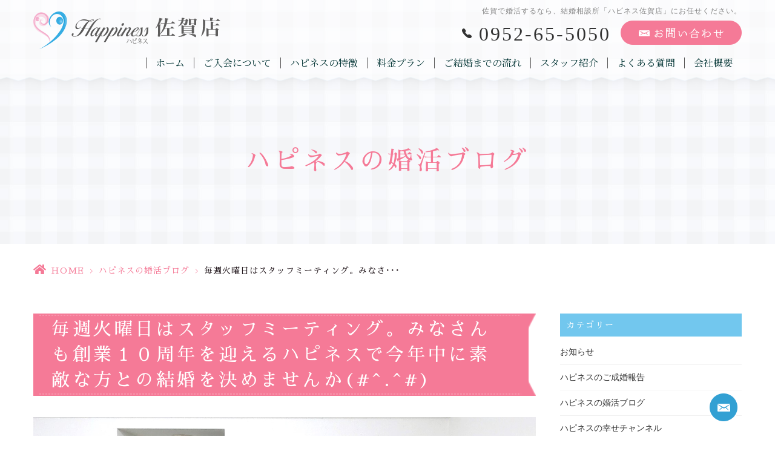

--- FILE ---
content_type: text/html; charset=UTF-8
request_url: https://h-ness.com/blog/13380/
body_size: 10930
content:
<!DOCTYPE html>
<html dir="ltr" lang="ja"><head>
<meta name="viewport" content="width=device-width, initial-scale=1.0"/>
<meta name="format-detection" content="telephone=no">
<meta http-equiv="Content-Type" content="text/html; charset=UTF-8"/>
<meta name="thumbnail" content="https://h-ness.com/wp-content/uploads/2024/05/2024.5.8.1-150x150.jpg">
<link rel="shortcut icon" href="https://h-ness.com/wp-content/themes/grits_theme/images/favicon.ico" type="image/x-icon">
<link rel="icon" href="https://h-ness.com/wp-content/themes/grits_theme/images/favicon.ico" type="image/x-icon">
<style>img:is([sizes="auto" i], [sizes^="auto," i]) {contain-intrinsic-size:3000px 1500px}</style>
<!-- All in One SEO 4.9.0 - aioseo.com -->
<title>毎週火曜日はスタッフミーティング。みなさんも創業１０周年を迎えるハピネスで今年中に素敵な方との結婚を決めませんか(#^.^#)</title>
<meta name="robots" content="max-image-preview:large"/>
<meta name="author" content="grits-stp"/>
<link rel="canonical" href="https://h-ness.com/blog/13380/"/>
<meta name="generator" content="All in One SEO (AIOSEO) 4.9.0"/>
<!-- Global site tag (gtag.js) - Google Analytics -->
<link rel='stylesheet' id='wp-block-library-css' href='https://h-ness.com/wp-includes/css/dist/block-library/style.min.css?ver=6.8.3' type='text/css' media='all'/><style id='classic-theme-styles-inline-css' type='text/css'>.wp-block-button__link{color:#fff;background-color:#32373c;border-radius:9999px;box-shadow:none;text-decoration:none;padding:calc(.667em + 2px) calc(1.333em + 2px);font-size:1.125em}.wp-block-file__button{background:#32373c;color:#fff;text-decoration:none}</style><link rel='stylesheet' id='aioseo/css/src/vue/standalone/blocks/table-of-contents/global.scss-css' href='https://h-ness.com/wp-content/plugins/all-in-one-seo-pack/dist/Lite/assets/css/table-of-contents/global.e90f6d47.css?ver=4.9.0' type='text/css' media='all'/><style id='global-styles-inline-css' type='text/css'>:root{--wp--preset--aspect-ratio--square:1;--wp--preset--aspect-ratio--4-3: 4/3;--wp--preset--aspect-ratio--3-4: 3/4;--wp--preset--aspect-ratio--3-2: 3/2;--wp--preset--aspect-ratio--2-3: 2/3;--wp--preset--aspect-ratio--16-9: 16/9;--wp--preset--aspect-ratio--9-16: 9/16;--wp--preset--color--black:#000;--wp--preset--color--cyan-bluish-gray:#abb8c3;--wp--preset--color--white:#fff;--wp--preset--color--pale-pink:#f78da7;--wp--preset--color--vivid-red:#cf2e2e;--wp--preset--color--luminous-vivid-orange:#ff6900;--wp--preset--color--luminous-vivid-amber:#fcb900;--wp--preset--color--light-green-cyan:#7bdcb5;--wp--preset--color--vivid-green-cyan:#00d084;--wp--preset--color--pale-cyan-blue:#8ed1fc;--wp--preset--color--vivid-cyan-blue:#0693e3;--wp--preset--color--vivid-purple:#9b51e0;--wp--preset--gradient--vivid-cyan-blue-to-vivid-purple:linear-gradient(135deg,rgba(6,147,227,1) 0%,#9b51e0 100%);--wp--preset--gradient--light-green-cyan-to-vivid-green-cyan:linear-gradient(135deg,#7adcb4 0%,#00d082 100%);--wp--preset--gradient--luminous-vivid-amber-to-luminous-vivid-orange:linear-gradient(135deg,rgba(252,185,0,1) 0%,rgba(255,105,0,1) 100%);--wp--preset--gradient--luminous-vivid-orange-to-vivid-red:linear-gradient(135deg,rgba(255,105,0,1) 0%,#cf2e2e 100%);--wp--preset--gradient--very-light-gray-to-cyan-bluish-gray:linear-gradient(135deg,#eee 0%,#a9b8c3 100%);--wp--preset--gradient--cool-to-warm-spectrum:linear-gradient(135deg,#4aeadc 0%,#9778d1 20%,#cf2aba 40%,#ee2c82 60%,#fb6962 80%,#fef84c 100%);--wp--preset--gradient--blush-light-purple:linear-gradient(135deg,#ffceec 0%,#9896f0 100%);--wp--preset--gradient--blush-bordeaux:linear-gradient(135deg,#fecda5 0%,#fe2d2d 50%,#6b003e 100%);--wp--preset--gradient--luminous-dusk:linear-gradient(135deg,#ffcb70 0%,#c751c0 50%,#4158d0 100%);--wp--preset--gradient--pale-ocean:linear-gradient(135deg,#fff5cb 0%,#b6e3d4 50%,#33a7b5 100%);--wp--preset--gradient--electric-grass:linear-gradient(135deg,#caf880 0%,#71ce7e 100%);--wp--preset--gradient--midnight:linear-gradient(135deg,#020381 0%,#2874fc 100%);--wp--preset--font-size--small:13px;--wp--preset--font-size--medium:20px;--wp--preset--font-size--large:36px;--wp--preset--font-size--x-large:42px;--wp--preset--spacing--20:.44rem;--wp--preset--spacing--30:.67rem;--wp--preset--spacing--40:1rem;--wp--preset--spacing--50:1.5rem;--wp--preset--spacing--60:2.25rem;--wp--preset--spacing--70:3.38rem;--wp--preset--spacing--80:5.06rem;--wp--preset--shadow--natural:6px 6px 9px rgba(0,0,0,.2);--wp--preset--shadow--deep:12px 12px 50px rgba(0,0,0,.4);--wp--preset--shadow--sharp:6px 6px 0 rgba(0,0,0,.2);--wp--preset--shadow--outlined:6px 6px 0 -3px rgba(255,255,255,1) , 6px 6px rgba(0,0,0,1);--wp--preset--shadow--crisp:6px 6px 0 rgba(0,0,0,1)}:where(.is-layout-flex){gap:.5em}:where(.is-layout-grid){gap:.5em}body .is-layout-flex{display:flex}.is-layout-flex{flex-wrap:wrap;align-items:center}.is-layout-flex > :is(*, div){margin:0}body .is-layout-grid{display:grid}.is-layout-grid > :is(*, div){margin:0}:where(.wp-block-columns.is-layout-flex){gap:2em}:where(.wp-block-columns.is-layout-grid){gap:2em}:where(.wp-block-post-template.is-layout-flex){gap:1.25em}:where(.wp-block-post-template.is-layout-grid){gap:1.25em}.has-black-color{color:var(--wp--preset--color--black)!important}.has-cyan-bluish-gray-color{color:var(--wp--preset--color--cyan-bluish-gray)!important}.has-white-color{color:var(--wp--preset--color--white)!important}.has-pale-pink-color{color:var(--wp--preset--color--pale-pink)!important}.has-vivid-red-color{color:var(--wp--preset--color--vivid-red)!important}.has-luminous-vivid-orange-color{color:var(--wp--preset--color--luminous-vivid-orange)!important}.has-luminous-vivid-amber-color{color:var(--wp--preset--color--luminous-vivid-amber)!important}.has-light-green-cyan-color{color:var(--wp--preset--color--light-green-cyan)!important}.has-vivid-green-cyan-color{color:var(--wp--preset--color--vivid-green-cyan)!important}.has-pale-cyan-blue-color{color:var(--wp--preset--color--pale-cyan-blue)!important}.has-vivid-cyan-blue-color{color:var(--wp--preset--color--vivid-cyan-blue)!important}.has-vivid-purple-color{color:var(--wp--preset--color--vivid-purple)!important}.has-black-background-color{background-color:var(--wp--preset--color--black)!important}.has-cyan-bluish-gray-background-color{background-color:var(--wp--preset--color--cyan-bluish-gray)!important}.has-white-background-color{background-color:var(--wp--preset--color--white)!important}.has-pale-pink-background-color{background-color:var(--wp--preset--color--pale-pink)!important}.has-vivid-red-background-color{background-color:var(--wp--preset--color--vivid-red)!important}.has-luminous-vivid-orange-background-color{background-color:var(--wp--preset--color--luminous-vivid-orange)!important}.has-luminous-vivid-amber-background-color{background-color:var(--wp--preset--color--luminous-vivid-amber)!important}.has-light-green-cyan-background-color{background-color:var(--wp--preset--color--light-green-cyan)!important}.has-vivid-green-cyan-background-color{background-color:var(--wp--preset--color--vivid-green-cyan)!important}.has-pale-cyan-blue-background-color{background-color:var(--wp--preset--color--pale-cyan-blue)!important}.has-vivid-cyan-blue-background-color{background-color:var(--wp--preset--color--vivid-cyan-blue)!important}.has-vivid-purple-background-color{background-color:var(--wp--preset--color--vivid-purple)!important}.has-black-border-color{border-color:var(--wp--preset--color--black)!important}.has-cyan-bluish-gray-border-color{border-color:var(--wp--preset--color--cyan-bluish-gray)!important}.has-white-border-color{border-color:var(--wp--preset--color--white)!important}.has-pale-pink-border-color{border-color:var(--wp--preset--color--pale-pink)!important}.has-vivid-red-border-color{border-color:var(--wp--preset--color--vivid-red)!important}.has-luminous-vivid-orange-border-color{border-color:var(--wp--preset--color--luminous-vivid-orange)!important}.has-luminous-vivid-amber-border-color{border-color:var(--wp--preset--color--luminous-vivid-amber)!important}.has-light-green-cyan-border-color{border-color:var(--wp--preset--color--light-green-cyan)!important}.has-vivid-green-cyan-border-color{border-color:var(--wp--preset--color--vivid-green-cyan)!important}.has-pale-cyan-blue-border-color{border-color:var(--wp--preset--color--pale-cyan-blue)!important}.has-vivid-cyan-blue-border-color{border-color:var(--wp--preset--color--vivid-cyan-blue)!important}.has-vivid-purple-border-color{border-color:var(--wp--preset--color--vivid-purple)!important}.has-vivid-cyan-blue-to-vivid-purple-gradient-background{background:var(--wp--preset--gradient--vivid-cyan-blue-to-vivid-purple)!important}.has-light-green-cyan-to-vivid-green-cyan-gradient-background{background:var(--wp--preset--gradient--light-green-cyan-to-vivid-green-cyan)!important}.has-luminous-vivid-amber-to-luminous-vivid-orange-gradient-background{background:var(--wp--preset--gradient--luminous-vivid-amber-to-luminous-vivid-orange)!important}.has-luminous-vivid-orange-to-vivid-red-gradient-background{background:var(--wp--preset--gradient--luminous-vivid-orange-to-vivid-red)!important}.has-very-light-gray-to-cyan-bluish-gray-gradient-background{background:var(--wp--preset--gradient--very-light-gray-to-cyan-bluish-gray)!important}.has-cool-to-warm-spectrum-gradient-background{background:var(--wp--preset--gradient--cool-to-warm-spectrum)!important}.has-blush-light-purple-gradient-background{background:var(--wp--preset--gradient--blush-light-purple)!important}.has-blush-bordeaux-gradient-background{background:var(--wp--preset--gradient--blush-bordeaux)!important}.has-luminous-dusk-gradient-background{background:var(--wp--preset--gradient--luminous-dusk)!important}.has-pale-ocean-gradient-background{background:var(--wp--preset--gradient--pale-ocean)!important}.has-electric-grass-gradient-background{background:var(--wp--preset--gradient--electric-grass)!important}.has-midnight-gradient-background{background:var(--wp--preset--gradient--midnight)!important}.has-small-font-size{font-size:var(--wp--preset--font-size--small)!important}.has-medium-font-size{font-size:var(--wp--preset--font-size--medium)!important}.has-large-font-size{font-size:var(--wp--preset--font-size--large)!important}.has-x-large-font-size{font-size:var(--wp--preset--font-size--x-large)!important}:where(.wp-block-post-template.is-layout-flex){gap:1.25em}:where(.wp-block-post-template.is-layout-grid){gap:1.25em}:where(.wp-block-columns.is-layout-flex){gap:2em}:where(.wp-block-columns.is-layout-grid){gap:2em}:root :where(.wp-block-pullquote){font-size:1.5em;line-height:1.6}</style><link rel='stylesheet' id='slick-style-css' href='https://h-ness.com/wp-content/themes/grits_theme/css/slick.css?ver=6.8.3' type='text/css' media='all'/><link rel='stylesheet' id='default-style-css' href='https://h-ness.com/wp-content/themes/grits_theme/css/style.css?ver=6.8.3' type='text/css' media='all'/><link rel='stylesheet' id='sp-style-css' href='https://h-ness.com/wp-content/themes/grits_theme/css/style_sp.css?ver=6.8.3' type='text/css' media='(max-width:768px)'/><script async src="https://www.googletagmanager.com/gtag/js?id=UA-120798866-50"></script>
<script>
 window.dataLayer = window.dataLayer || [];
 function gtag(){dataLayer.push(arguments);}
 gtag('js', new Date());

 gtag('config', 'UA-120798866-50');
</script>
<script type="application/ld+json" class="aioseo-schema">
			{"@context":"https:\/\/schema.org","@graph":[{"@type":"Article","@id":"https:\/\/h-ness.com\/blog\/13380\/#article","name":"\u6bce\u9031\u706b\u66dc\u65e5\u306f\u30b9\u30bf\u30c3\u30d5\u30df\u30fc\u30c6\u30a3\u30f3\u30b0\u3002\u307f\u306a\u3055\u3093\u3082\u5275\u696d\uff11\uff10\u5468\u5e74\u3092\u8fce\u3048\u308b\u30cf\u30d4\u30cd\u30b9\u3067\u4eca\u5e74\u4e2d\u306b\u7d20\u6575\u306a\u65b9\u3068\u306e\u7d50\u5a5a\u3092\u6c7a\u3081\u307e\u305b\u3093\u304b(#^.^#)","headline":"\u6bce\u9031\u706b\u66dc\u65e5\u306f\u30b9\u30bf\u30c3\u30d5\u30df\u30fc\u30c6\u30a3\u30f3\u30b0\u3002\u307f\u306a\u3055\u3093\u3082\u5275\u696d\uff11\uff10\u5468\u5e74\u3092\u8fce\u3048\u308b\u30cf\u30d4\u30cd\u30b9\u3067\u4eca\u5e74\u4e2d\u306b\u7d20\u6575\u306a\u65b9\u3068\u306e\u7d50\u5a5a\u3092\u6c7a\u3081\u307e\u305b\u3093\u304b(#^.^#)","author":{"@id":"https:\/\/h-ness.com\/author\/8jyknqejjbvxdc_t\/#author"},"publisher":{"@id":"https:\/\/h-ness.com\/#organization"},"image":{"@type":"ImageObject","url":"https:\/\/h-ness.com\/wp-content\/uploads\/2024\/05\/2024.5.8.1.jpg","width":1468,"height":1094},"datePublished":"2024-05-10T07:02:16+09:00","dateModified":"2024-05-15T07:16:20+09:00","inLanguage":"ja","mainEntityOfPage":{"@id":"https:\/\/h-ness.com\/blog\/13380\/#webpage"},"isPartOf":{"@id":"https:\/\/h-ness.com\/blog\/13380\/#webpage"},"articleSection":"\u30cf\u30d4\u30cd\u30b9\u306e\u5a5a\u6d3b\u30d6\u30ed\u30b0"},{"@type":"BreadcrumbList","@id":"https:\/\/h-ness.com\/blog\/13380\/#breadcrumblist","itemListElement":[{"@type":"ListItem","@id":"https:\/\/h-ness.com#listItem","position":1,"name":"\u30db\u30fc\u30e0","item":"https:\/\/h-ness.com","nextItem":{"@type":"ListItem","@id":"https:\/\/h-ness.com\/blog\/#listItem","name":"\u30cf\u30d4\u30cd\u30b9\u306e\u5a5a\u6d3b\u30d6\u30ed\u30b0"}},{"@type":"ListItem","@id":"https:\/\/h-ness.com\/blog\/#listItem","position":2,"name":"\u30cf\u30d4\u30cd\u30b9\u306e\u5a5a\u6d3b\u30d6\u30ed\u30b0","item":"https:\/\/h-ness.com\/blog\/","nextItem":{"@type":"ListItem","@id":"https:\/\/h-ness.com\/blog\/13380\/#listItem","name":"\u6bce\u9031\u706b\u66dc\u65e5\u306f\u30b9\u30bf\u30c3\u30d5\u30df\u30fc\u30c6\u30a3\u30f3\u30b0\u3002\u307f\u306a\u3055\u3093\u3082\u5275\u696d\uff11\uff10\u5468\u5e74\u3092\u8fce\u3048\u308b\u30cf\u30d4\u30cd\u30b9\u3067\u4eca\u5e74\u4e2d\u306b\u7d20\u6575\u306a\u65b9\u3068\u306e\u7d50\u5a5a\u3092\u6c7a\u3081\u307e\u305b\u3093\u304b(#^.^#)"},"previousItem":{"@type":"ListItem","@id":"https:\/\/h-ness.com#listItem","name":"\u30db\u30fc\u30e0"}},{"@type":"ListItem","@id":"https:\/\/h-ness.com\/blog\/13380\/#listItem","position":3,"name":"\u6bce\u9031\u706b\u66dc\u65e5\u306f\u30b9\u30bf\u30c3\u30d5\u30df\u30fc\u30c6\u30a3\u30f3\u30b0\u3002\u307f\u306a\u3055\u3093\u3082\u5275\u696d\uff11\uff10\u5468\u5e74\u3092\u8fce\u3048\u308b\u30cf\u30d4\u30cd\u30b9\u3067\u4eca\u5e74\u4e2d\u306b\u7d20\u6575\u306a\u65b9\u3068\u306e\u7d50\u5a5a\u3092\u6c7a\u3081\u307e\u305b\u3093\u304b(#^.^#)","previousItem":{"@type":"ListItem","@id":"https:\/\/h-ness.com\/blog\/#listItem","name":"\u30cf\u30d4\u30cd\u30b9\u306e\u5a5a\u6d3b\u30d6\u30ed\u30b0"}}]},{"@type":"Organization","@id":"https:\/\/h-ness.com\/#organization","name":"Happiness \u30cf\u30d4\u30cd\u30b9 \u4f50\u8cc0","url":"https:\/\/h-ness.com\/","telephone":"+81952655050","logo":{"@type":"ImageObject","url":"https:\/\/h-ness.com\/wp-content\/uploads\/2021\/04\/logo.png","@id":"https:\/\/h-ness.com\/blog\/13380\/#organizationLogo","width":320,"height":68},"image":{"@id":"https:\/\/h-ness.com\/blog\/13380\/#organizationLogo"}},{"@type":"Person","@id":"https:\/\/h-ness.com\/author\/8jyknqejjbvxdc_t\/#author","url":"https:\/\/h-ness.com\/author\/8jyknqejjbvxdc_t\/","name":"grits-stp","image":{"@type":"ImageObject","@id":"https:\/\/h-ness.com\/blog\/13380\/#authorImage","url":"https:\/\/secure.gravatar.com\/avatar\/524775c6c6898eb09bec2c2838e180e21b0240cf9ae2dd6d2c39ef748f02e832?s=96&d=mm&r=g","width":96,"height":96,"caption":"grits-stp"}},{"@type":"WebPage","@id":"https:\/\/h-ness.com\/blog\/13380\/#webpage","url":"https:\/\/h-ness.com\/blog\/13380\/","name":"\u6bce\u9031\u706b\u66dc\u65e5\u306f\u30b9\u30bf\u30c3\u30d5\u30df\u30fc\u30c6\u30a3\u30f3\u30b0\u3002\u307f\u306a\u3055\u3093\u3082\u5275\u696d\uff11\uff10\u5468\u5e74\u3092\u8fce\u3048\u308b\u30cf\u30d4\u30cd\u30b9\u3067\u4eca\u5e74\u4e2d\u306b\u7d20\u6575\u306a\u65b9\u3068\u306e\u7d50\u5a5a\u3092\u6c7a\u3081\u307e\u305b\u3093\u304b(#^.^#)","inLanguage":"ja","isPartOf":{"@id":"https:\/\/h-ness.com\/#website"},"breadcrumb":{"@id":"https:\/\/h-ness.com\/blog\/13380\/#breadcrumblist"},"author":{"@id":"https:\/\/h-ness.com\/author\/8jyknqejjbvxdc_t\/#author"},"creator":{"@id":"https:\/\/h-ness.com\/author\/8jyknqejjbvxdc_t\/#author"},"image":{"@type":"ImageObject","url":"https:\/\/h-ness.com\/wp-content\/uploads\/2024\/05\/2024.5.8.1.jpg","@id":"https:\/\/h-ness.com\/blog\/13380\/#mainImage","width":1468,"height":1094},"primaryImageOfPage":{"@id":"https:\/\/h-ness.com\/blog\/13380\/#mainImage"},"datePublished":"2024-05-10T07:02:16+09:00","dateModified":"2024-05-15T07:16:20+09:00"},{"@type":"WebSite","@id":"https:\/\/h-ness.com\/#website","url":"https:\/\/h-ness.com\/","name":"\u7d50\u5a5a\u76f8\u8ac7\u6240\u30cf\u30d4\u30cd\u30b9\u4f50\u8cc0\u5e97\uff5c\u7d50\u5a5a\u76f8\u8ac7\u6240\u30cf\u30d4\u30cd\u30b9\u4f50\u8cc0\u5e97\uff5c\u4f50\u8cc0\u306730\u4ee3\u30fb40\u4ee3\u306e\u7537\u5973\u306b\u4eba\u6c17\u306e\u7d50\u5a5a\u76f8\u8ac7\u6240!!","inLanguage":"ja","publisher":{"@id":"https:\/\/h-ness.com\/#organization"}}]}
		</script>
<!-- All in One SEO -->
<link rel="alternate" type="application/rss+xml" title="結婚相談所ハピネス佐賀店｜結婚相談所ハピネス佐賀店｜佐賀で30代・40代の男女に人気の結婚相談所!! &raquo; フィード" href="https://h-ness.com/feed/"/>
<link rel="alternate" type="application/rss+xml" title="結婚相談所ハピネス佐賀店｜結婚相談所ハピネス佐賀店｜佐賀で30代・40代の男女に人気の結婚相談所!! &raquo; コメントフィード" href="https://h-ness.com/comments/feed/"/>
<script type="text/javascript" src="https://h-ness.com/wp-includes/js/jquery/jquery.min.js?ver=3.7.1" id="jquery-core-js"></script>
<script type="text/javascript" src="https://h-ness.com/wp-includes/js/jquery/jquery-migrate.min.js?ver=3.4.1" id="jquery-migrate-js"></script>
<script type="text/javascript" src="https://h-ness.com/wp-content/themes/grits_theme/js/jquery-2.0.3.min.js?ver=6.8.3" id="jquery-script-js"></script>
<script type="text/javascript" src="https://h-ness.com/wp-content/themes/grits_theme/js/common.js?ver=6.8.3" id="common-script-js"></script>
<script type="text/javascript" src="https://h-ness.com/wp-content/themes/grits_theme/js/jquery.scroll.js?ver=6.8.3" id="scroll-script-js"></script>
<script type="text/javascript" src="https://h-ness.com/wp-content/themes/grits_theme/js/slick.min.js?ver=6.8.3" id="slick-script-js"></script>
<link rel="https://api.w.org/" href="https://h-ness.com/wp-json/"/><link rel="alternate" title="JSON" type="application/json" href="https://h-ness.com/wp-json/wp/v2/posts/13380"/><link rel="alternate" title="oEmbed (JSON)" type="application/json+oembed" href="https://h-ness.com/wp-json/oembed/1.0/embed?url=https%3A%2F%2Fh-ness.com%2Fblog%2F13380%2F"/>
<link rel="alternate" title="oEmbed (XML)" type="text/xml+oembed" href="https://h-ness.com/wp-json/oembed/1.0/embed?url=https%3A%2F%2Fh-ness.com%2Fblog%2F13380%2F&#038;format=xml"/>
<link rel="amphtml" href="https://h-ness.com/blog/13380/amp/"></head>
<body class="under blog">
<div class="wrapper">
<header>
<div class="inner">
<p class="logo"><a href="https://h-ness.com"><img src="https://h-ness.com/wp-content/themes/grits_theme/images/logo.png" alt="Happiness ハピネス 佐賀店"></a></p>
<div class="right_head">
<h1>佐賀で婚活するなら、結婚相談所「ハピネス佐賀店」にお任せください。</h1>
<ul class="h_btn">
<li class="tel"><a href="tel:0952655050 " class="tel_click">0952-65-5050 </a></li>
<li><a href="https://h-ness.com/contact"><img src="https://h-ness.com/wp-content/themes/grits_theme/images/h_contact.png" alt="お問い合わせ"></a></li>
</ul>
<div class="gnavi">
<div class="scroll">
<ul id="menu-%e3%83%98%e3%83%83%e3%83%80%e3%83%bc%e3%83%a1%e3%83%8b%e3%83%a5%e3%83%bc" class="menu"><li class="menu-item menu-item-type-post_type menu-item-object-page menu-item-home"><a href="https://h-ness.com/" class="menu-link main-menu-link">ホーム</a></li>
<li class="menu-item menu-item-type-post_type menu-item-object-page"><a href="https://h-ness.com/about/" class="menu-link main-menu-link">ご入会について</a></li>
<li class="menu-item menu-item-type-post_type menu-item-object-page"><a href="https://h-ness.com/reason/" class="menu-link main-menu-link">ハピネスの特徴</a></li>
<li class="menu-item menu-item-type-post_type menu-item-object-page"><a href="https://h-ness.com/price/" class="menu-link main-menu-link">料金プラン</a></li>
<li class="menu-item menu-item-type-post_type menu-item-object-page"><a href="https://h-ness.com/flow/" class="menu-link main-menu-link">ご結婚までの流れ</a></li>
<li class="menu-item menu-item-type-post_type_archive menu-item-object-staff"><a href="https://h-ness.com/staff/" class="menu-link main-menu-link">スタッフ紹介</a></li>
<li class="menu-item menu-item-type-post_type menu-item-object-page"><a href="https://h-ness.com/faq/" class="menu-link main-menu-link">よくある質問</a></li>
<li class="menu-item menu-item-type-post_type menu-item-object-page"><a href="https://h-ness.com/company/" class="menu-link main-menu-link">会社概要</a></li>
<li class="sp_only menu-item menu-item-type-taxonomy menu-item-object-category"><a href="https://h-ness.com/voice/" class="menu-link main-menu-link">ハピネスのご成婚報告</a></li>
<li class="sp_only menu-item menu-item-type-taxonomy menu-item-object-category"><a href="https://h-ness.com/happiness/" class="menu-link main-menu-link">ハピネス通信</a></li>
<li class="sp_only menu-item menu-item-type-taxonomy menu-item-object-category"><a href="https://h-ness.com/party/" class="menu-link main-menu-link">お知らせ</a></li>
<li class="sp_only menu-item menu-item-type-taxonomy menu-item-object-category"><a href="https://h-ness.com/news/" class="menu-link main-menu-link">メディア出演</a></li>
<li class="sp_only menu-item menu-item-type-post_type menu-item-object-page"><a href="https://h-ness.com/contact/" class="menu-link main-menu-link">お問い合せ</a></li>
<li class="sp_only menu-item menu-item-type-post_type menu-item-object-page menu-item-privacy-policy"><a href="https://h-ness.com/privacy-policy/" class="menu-link main-menu-link">プライバシーポリシー</a></li>
</ul>	</div>
</div>
</div>
<ul class="hamburger-btn sp_only">
<li class="button-toggle">
<div id="nav-icon"><span></span><span></span><span></span><span></span></div>
<p id="menu_btn"><span>MENU</span></p>
</li>
</ul>
</div>
</header>
<div id="main">
<div class="key">
<div class="inner">
<div class="key_text">
<h2>ハピネスの婚活ブログ</h2>
</div>
</div>
</div>
<div class="topic_path">
<div class="inner">
<ul>
<li class="home"><a href="https://h-ness.com">HOME</a><span>&gt;</span></li>
<li><a href="https://h-ness.com/blog/">ハピネスの婚活ブログ</a><span>&gt;</span></li>
<li>毎週火曜日はスタッフミーティング。みなさ･･･</li>
</ul>
</div>
</div><section class="head">
<div class="inner layout-2col">
<div class="left_content blog_detail">
<h3 class="h302"><span>毎週火曜日はスタッフミーティング。みなさんも創業１０周年を迎えるハピネスで今年中に素敵な方との結婚を決めませんか(#^.^#)</span></h3>
<p><img fetchpriority="high" decoding="async" width="1468" height="1094" src="https://h-ness.com/wp-content/uploads/2024/05/2024.5.8.1.jpg" alt="" class="alignnone size-full wp-image-13381" srcset="https://h-ness.com/wp-content/uploads/2024/05/2024.5.8.1.jpg 1468w, https://h-ness.com/wp-content/uploads/2024/05/2024.5.8.1-300x224.jpg 300w, https://h-ness.com/wp-content/uploads/2024/05/2024.5.8.1-1024x763.jpg 1024w, https://h-ness.com/wp-content/uploads/2024/05/2024.5.8.1-768x572.jpg 768w" sizes="(max-width: 1468px) 100vw, 1468px"/></p>
<p><span style="color: #ff00ff;"><strong>かおるです♪♪</strong></span></p>
<p><span style="font-size: 14pt; color: #0000ff;"><strong>毎週火曜日はスタッフミーティング。</strong></span><strong><span><br/>
</span></strong>ハピネスでは、会員のみなさんのサポートを中心的に行っている私たち５人が毎週集まって、苦戦中の会員様がお見合いができて、交際中のお二人がご成婚に進めるように、<span style="color: #ff0000; font-size: 14pt;"><strong>今後の会員様へのサポート内容について話合いを行っています(^O^)／</strong></span><span><br/>
</span>今週もご成婚手続きに来られたお二人からとご相談に来られた会員様からいただいた<span style="font-size: 14pt; color: #993300;"><strong>お菓子の詰合せ</strong></span>をいただきながらの話合いになりました。とっても美味しかったですよ<span><span style="color: #ff00ff;">(#^^#)</span><br/>
</span>こんな感じのミーティング。<span style="font-size: 14pt; color: #ff00ff;"><strong>今週も約３時間、会員のみなさんの幸せを願いながらしっかり話合いましたからね(*^^)v</strong></span></p>
<p>まずは、<span style="font-size: 14pt; color: #008000;"><strong>ハピネスの創業１０周年記念企画についての検討</strong></span>から始まりました。<span><br/>
</span><span style="font-size: 14pt; color: #ff0000;"><strong>ハピネスは今年の７月についに創業１０周年</strong></span>を迎えます。<span><br/>
</span>ハピネスがスタートしてから<span style="font-size: 14pt; color: #ff00ff;"><strong>９年間で約５００組のご成婚カップルが誕生</strong></span>してきましたが、これからもたくさんのみなさんにご成婚していただけるように、<span style="font-size: 14pt; color: #993300;"><strong>いろんな企画を実施</strong></span>して行こうということになり全員で話合いを行いました。<span><br/>
</span><span style="font-size: 14pt; color: #0000ff;"><strong>１０周年記念パーティーの開催、７月以降にご入会されるお客様への婚活スタート応援金、ご成婚されたお二人へのお祝い金</strong></span>などのたくさんの意見が出ましたので、次回のミーティングまでに各人が詳細を考えてくることにしました。</p>
<p>そして、<span style="font-size: 14pt; color: #008000;"><strong>交際中のお二人の交際状況の確認とご成婚に向けてのアドバイス内容の検討</strong></span>です。<span><br/>
</span>交際中のカップルの交際状況について各担当から報告があり、<span style="font-size: 14pt; color: #ff0000;"><strong>それぞれのカップルの交際状況に応じたアドバイス内容についての話合い</strong></span>を行いました。<span><br/>
</span>話合った内容については、早速各担当が会員様へお電話やメールでアドバイスさせていただいていました。<span><br/>
</span><span style="font-size: 14pt; color: #0000ff;"><strong>お見合いでのお話や交際中のお付合いが苦手な会員様も多い</strong></span>ので、<span style="font-size: 14pt; color: #ff00ff;"><strong>交際中のお二人が私たちのアドバイスを参考にされてご成婚につなげてほしいなと思っています(#^^#)</strong></span></p>
<p>続いて、<span style="font-size: 14pt; color: #008000;"><strong>苦戦中の会員様へのサポート内容についての検討</strong></span>です。<span><br/>
</span>会員様の婚活状況を記録している会員名簿をチェックしながら、会員様の婚活状況について確認し合いました。そして、<span style="font-size: 14pt; color: #0000ff;"><strong>会員様の婚活がうまく行くような対策について検討</strong></span>を行いました。<span><br/>
</span>お見合いが決まっていない会員様に対して、<span style="font-size: 14pt; color: #993300;"><strong>ハピネスの会員様や会員様をお気に入りに登録されている会員様の中から会いそうなお相手を</strong></span>全員で意見交換をしながら探しました。そして、各担当が会員様へお電話やメールでご紹介させていただきました。<span><br/>
</span>先週も<span style="font-size: 14pt; color: #ff00ff;"><strong>私たちがご提案したお見合いが７組</strong></span>。そして、<span style="font-size: 14pt; color: #ff0000;"><strong>５組のカップルが誕生しました(^O^)／</strong></span></p>
<p>ついに、<span style="font-size: 14pt; color: #008000;"><strong>ハピネスは今年７月に創業１０周年を迎えます。</strong></span><span><br/>
</span><span style="font-size: 14pt; color: #ff00ff;"><strong>みなさんもこのチャンスにハピネスの婚活で今年中に素敵な方との結婚を決めませんか(#^.^#)</strong></span></p>
<div class="date">2024年05月10日</div>
<ul class="paging_dir">
<li><a href="https://h-ness.com/blog/13372/" rel="prev">前: ３月にご成婚されたお二人の婚姻届の証人になっちゃいましたー💕 こんな幸せの保証人なら幸子お姉さんは喜んでなっちゃいますからね( *´艸｀)</a></li>
<li><a href="https://h-ness.com/blog/">一覧に戻る</a></li>
<li><a href="https://h-ness.com/blog/13383/" rel="next">次: ハピネスの会員様のお見合い調整を担当しているあきです💕 昨日はおおよそ１ヶ月半ぶりに３月にご入会された女性会員様のお見合いの応援にお伺いしたゃいました(*^^*)</a></li>
</ul>
</div>
<div class="right_content">
<aside>
<div class="blog_categories aside_block">
<p class="txt_head">カテゴリー</p>
<ul>
<li><a href="https://h-ness.com/party/">お知らせ</a></li><li><a href="https://h-ness.com/voice/">ハピネスのご成婚報告</a></li><li><a href="https://h-ness.com/blog/">ハピネスの婚活ブログ</a></li><li><a href="https://h-ness.com/channel/">ハピネスの幸せチャンネル</a></li><li><a href="https://h-ness.com/happiness/">ハピネス通信</a></li><li><a href="https://h-ness.com/news/">メディア出演</a></li><li><a href="https://h-ness.com/awards/">受賞実績</a></li>	</ul>
</div>
<div class="blog_archive aside_block">
<p class="txt_head">月別アーカイブ</p>
<div class="list_archive">
<li><a href='https://h-ness.com/date/2026/01/'>2026年1月</a>&nbsp;(30)</li>
<li><a href='https://h-ness.com/date/2025/12/'>2025年12月</a>&nbsp;(45)</li>
<li><a href='https://h-ness.com/date/2025/11/'>2025年11月</a>&nbsp;(42)</li>
<li><a href='https://h-ness.com/date/2025/10/'>2025年10月</a>&nbsp;(37)</li>
<li><a href='https://h-ness.com/date/2025/09/'>2025年9月</a>&nbsp;(37)</li>
<li><a href='https://h-ness.com/date/2025/08/'>2025年8月</a>&nbsp;(39)</li>
<li><a href='https://h-ness.com/date/2025/07/'>2025年7月</a>&nbsp;(38)</li>
<li><a href='https://h-ness.com/date/2025/06/'>2025年6月</a>&nbsp;(34)</li>
<li><a href='https://h-ness.com/date/2025/05/'>2025年5月</a>&nbsp;(38)</li>
<li><a href='https://h-ness.com/date/2025/04/'>2025年4月</a>&nbsp;(39)</li>
<li><a href='https://h-ness.com/date/2025/03/'>2025年3月</a>&nbsp;(43)</li>
<li><a href='https://h-ness.com/date/2025/02/'>2025年2月</a>&nbsp;(34)</li>
<li><a href='https://h-ness.com/date/2025/01/'>2025年1月</a>&nbsp;(38)</li>
<li><a href='https://h-ness.com/date/2024/12/'>2024年12月</a>&nbsp;(44)</li>
<li><a href='https://h-ness.com/date/2024/11/'>2024年11月</a>&nbsp;(42)</li>
<li><a href='https://h-ness.com/date/2024/10/'>2024年10月</a>&nbsp;(43)</li>
<li><a href='https://h-ness.com/date/2024/09/'>2024年9月</a>&nbsp;(39)</li>
<li><a href='https://h-ness.com/date/2024/08/'>2024年8月</a>&nbsp;(37)</li>
<li><a href='https://h-ness.com/date/2024/07/'>2024年7月</a>&nbsp;(44)</li>
<li><a href='https://h-ness.com/date/2024/06/'>2024年6月</a>&nbsp;(35)</li>
<li><a href='https://h-ness.com/date/2024/05/'>2024年5月</a>&nbsp;(38)</li>
<li><a href='https://h-ness.com/date/2024/04/'>2024年4月</a>&nbsp;(39)</li>
<li><a href='https://h-ness.com/date/2024/03/'>2024年3月</a>&nbsp;(36)</li>
<li><a href='https://h-ness.com/date/2024/02/'>2024年2月</a>&nbsp;(37)</li>
<li><a href='https://h-ness.com/date/2024/01/'>2024年1月</a>&nbsp;(41)</li>
<li><a href='https://h-ness.com/date/2023/12/'>2023年12月</a>&nbsp;(40)</li>
<li><a href='https://h-ness.com/date/2023/11/'>2023年11月</a>&nbsp;(39)</li>
<li><a href='https://h-ness.com/date/2023/10/'>2023年10月</a>&nbsp;(38)</li>
<li><a href='https://h-ness.com/date/2023/09/'>2023年9月</a>&nbsp;(43)</li>
<li><a href='https://h-ness.com/date/2023/08/'>2023年8月</a>&nbsp;(43)</li>
<li><a href='https://h-ness.com/date/2023/07/'>2023年7月</a>&nbsp;(40)</li>
<li><a href='https://h-ness.com/date/2023/06/'>2023年6月</a>&nbsp;(38)</li>
<li><a href='https://h-ness.com/date/2023/05/'>2023年5月</a>&nbsp;(42)</li>
<li><a href='https://h-ness.com/date/2023/04/'>2023年4月</a>&nbsp;(35)</li>
<li><a href='https://h-ness.com/date/2023/03/'>2023年3月</a>&nbsp;(36)</li>
<li><a href='https://h-ness.com/date/2023/02/'>2023年2月</a>&nbsp;(38)</li>
<li><a href='https://h-ness.com/date/2023/01/'>2023年1月</a>&nbsp;(37)</li>
<li><a href='https://h-ness.com/date/2022/12/'>2022年12月</a>&nbsp;(41)</li>
<li><a href='https://h-ness.com/date/2022/11/'>2022年11月</a>&nbsp;(39)</li>
<li><a href='https://h-ness.com/date/2022/10/'>2022年10月</a>&nbsp;(36)</li>
<li><a href='https://h-ness.com/date/2022/09/'>2022年9月</a>&nbsp;(40)</li>
<li><a href='https://h-ness.com/date/2022/08/'>2022年8月</a>&nbsp;(39)</li>
<li><a href='https://h-ness.com/date/2022/07/'>2022年7月</a>&nbsp;(40)</li>
<li><a href='https://h-ness.com/date/2022/06/'>2022年6月</a>&nbsp;(39)</li>
<li><a href='https://h-ness.com/date/2022/05/'>2022年5月</a>&nbsp;(40)</li>
<li><a href='https://h-ness.com/date/2022/04/'>2022年4月</a>&nbsp;(38)</li>
<li><a href='https://h-ness.com/date/2022/03/'>2022年3月</a>&nbsp;(39)</li>
<li><a href='https://h-ness.com/date/2022/02/'>2022年2月</a>&nbsp;(37)</li>
<li><a href='https://h-ness.com/date/2022/01/'>2022年1月</a>&nbsp;(38)</li>
<li><a href='https://h-ness.com/date/2021/12/'>2021年12月</a>&nbsp;(36)</li>
<li><a href='https://h-ness.com/date/2021/11/'>2021年11月</a>&nbsp;(41)</li>
<li><a href='https://h-ness.com/date/2021/10/'>2021年10月</a>&nbsp;(35)</li>
<li><a href='https://h-ness.com/date/2021/09/'>2021年9月</a>&nbsp;(39)</li>
<li><a href='https://h-ness.com/date/2021/08/'>2021年8月</a>&nbsp;(37)</li>
<li><a href='https://h-ness.com/date/2021/07/'>2021年7月</a>&nbsp;(37)</li>
<li><a href='https://h-ness.com/date/2021/06/'>2021年6月</a>&nbsp;(29)</li>
<li><a href='https://h-ness.com/date/2021/05/'>2021年5月</a>&nbsp;(36)</li>
<li><a href='https://h-ness.com/date/2021/04/'>2021年4月</a>&nbsp;(37)</li>
<li><a href='https://h-ness.com/date/2021/03/'>2021年3月</a>&nbsp;(12)</li>
<li><a href='https://h-ness.com/date/2021/02/'>2021年2月</a>&nbsp;(4)</li>
<li><a href='https://h-ness.com/date/2021/01/'>2021年1月</a>&nbsp;(37)</li>
<li><a href='https://h-ness.com/date/2020/12/'>2020年12月</a>&nbsp;(37)</li>
<li><a href='https://h-ness.com/date/2020/11/'>2020年11月</a>&nbsp;(35)</li>
<li><a href='https://h-ness.com/date/2020/10/'>2020年10月</a>&nbsp;(40)</li>
<li><a href='https://h-ness.com/date/2020/09/'>2020年9月</a>&nbsp;(39)</li>
<li><a href='https://h-ness.com/date/2020/08/'>2020年8月</a>&nbsp;(36)</li>
<li><a href='https://h-ness.com/date/2020/07/'>2020年7月</a>&nbsp;(24)</li>
<li><a href='https://h-ness.com/date/2020/06/'>2020年6月</a>&nbsp;(4)</li>
<li><a href='https://h-ness.com/date/2020/05/'>2020年5月</a>&nbsp;(28)</li>
<li><a href='https://h-ness.com/date/2020/04/'>2020年4月</a>&nbsp;(13)</li>
<li><a href='https://h-ness.com/date/2020/03/'>2020年3月</a>&nbsp;(30)</li>
<li><a href='https://h-ness.com/date/2020/02/'>2020年2月</a>&nbsp;(34)</li>
<li><a href='https://h-ness.com/date/2020/01/'>2020年1月</a>&nbsp;(35)</li>
<li><a href='https://h-ness.com/date/2019/12/'>2019年12月</a>&nbsp;(36)</li>
<li><a href='https://h-ness.com/date/2019/11/'>2019年11月</a>&nbsp;(33)</li>
<li><a href='https://h-ness.com/date/2019/10/'>2019年10月</a>&nbsp;(37)</li>
<li><a href='https://h-ness.com/date/2019/09/'>2019年9月</a>&nbsp;(39)</li>
<li><a href='https://h-ness.com/date/2019/08/'>2019年8月</a>&nbsp;(29)</li>
<li><a href='https://h-ness.com/date/2019/07/'>2019年7月</a>&nbsp;(31)</li>
<li><a href='https://h-ness.com/date/2019/06/'>2019年6月</a>&nbsp;(23)</li>
<li><a href='https://h-ness.com/date/2019/05/'>2019年5月</a>&nbsp;(25)</li>
<li><a href='https://h-ness.com/date/2019/04/'>2019年4月</a>&nbsp;(20)</li>
<li><a href='https://h-ness.com/date/2019/03/'>2019年3月</a>&nbsp;(28)</li>
<li><a href='https://h-ness.com/date/2019/02/'>2019年2月</a>&nbsp;(27)</li>
<li><a href='https://h-ness.com/date/2019/01/'>2019年1月</a>&nbsp;(34)</li>
<li><a href='https://h-ness.com/date/2018/12/'>2018年12月</a>&nbsp;(31)</li>
<li><a href='https://h-ness.com/date/2018/11/'>2018年11月</a>&nbsp;(26)</li>
<li><a href='https://h-ness.com/date/2018/10/'>2018年10月</a>&nbsp;(28)</li>
<li><a href='https://h-ness.com/date/2018/09/'>2018年9月</a>&nbsp;(33)</li>
<li><a href='https://h-ness.com/date/2018/08/'>2018年8月</a>&nbsp;(28)</li>
<li><a href='https://h-ness.com/date/2018/07/'>2018年7月</a>&nbsp;(28)</li>
<li><a href='https://h-ness.com/date/2018/06/'>2018年6月</a>&nbsp;(20)</li>
<li><a href='https://h-ness.com/date/2018/05/'>2018年5月</a>&nbsp;(29)</li>
<li><a href='https://h-ness.com/date/2018/04/'>2018年4月</a>&nbsp;(27)</li>
<li><a href='https://h-ness.com/date/2018/03/'>2018年3月</a>&nbsp;(28)</li>
<li><a href='https://h-ness.com/date/2018/02/'>2018年2月</a>&nbsp;(25)</li>
<li><a href='https://h-ness.com/date/2018/01/'>2018年1月</a>&nbsp;(28)</li>
<li><a href='https://h-ness.com/date/2017/12/'>2017年12月</a>&nbsp;(30)</li>
<li><a href='https://h-ness.com/date/2017/11/'>2017年11月</a>&nbsp;(30)</li>
<li><a href='https://h-ness.com/date/2017/10/'>2017年10月</a>&nbsp;(32)</li>
<li><a href='https://h-ness.com/date/2017/09/'>2017年9月</a>&nbsp;(32)</li>
<li><a href='https://h-ness.com/date/2017/08/'>2017年8月</a>&nbsp;(36)</li>
<li><a href='https://h-ness.com/date/2017/07/'>2017年7月</a>&nbsp;(32)</li>
<li><a href='https://h-ness.com/date/2017/06/'>2017年6月</a>&nbsp;(32)</li>
<li><a href='https://h-ness.com/date/2017/05/'>2017年5月</a>&nbsp;(32)</li>
<li><a href='https://h-ness.com/date/2017/04/'>2017年4月</a>&nbsp;(32)</li>
<li><a href='https://h-ness.com/date/2017/03/'>2017年3月</a>&nbsp;(34)</li>
<li><a href='https://h-ness.com/date/2017/02/'>2017年2月</a>&nbsp;(31)</li>
<li><a href='https://h-ness.com/date/2017/01/'>2017年1月</a>&nbsp;(29)</li>
<li><a href='https://h-ness.com/date/2016/12/'>2016年12月</a>&nbsp;(33)</li>
<li><a href='https://h-ness.com/date/2016/11/'>2016年11月</a>&nbsp;(32)</li>
<li><a href='https://h-ness.com/date/2016/10/'>2016年10月</a>&nbsp;(19)</li>
<li><a href='https://h-ness.com/date/2016/09/'>2016年9月</a>&nbsp;(2)</li>
<li><a href='https://h-ness.com/date/2016/08/'>2016年8月</a>&nbsp;(2)</li>
<li><a href='https://h-ness.com/date/2016/07/'>2016年7月</a>&nbsp;(3)</li>
<li><a href='https://h-ness.com/date/2016/06/'>2016年6月</a>&nbsp;(1)</li>
</div>
</div>
<div class="blog_lastest aside_block">
<p class="txt_head">最近のエントリー</p>
<ul class="list_lastest">
<li><a href="https://h-ness.com/blog/16583/">新春お年玉キャンペーン真っ最中のハピネスは大忙し！ 昨日も爽やかイケメン君がご入会手続き&#038;プロフィール写真撮影会にお越しくださいました(^^♪</a></li>
<li><a href="https://h-ness.com/blog/16579/">昨日はハピネスが加盟している結婚相談所連盟ＴＭＳの新年会！ 今回もゴールド賞を受賞して、４年連続でのＩＢＪとのＷ受賞となりました(^O^)／</a></li>
<li><a href="https://h-ness.com/blog/16575/">昨日は大阪在住の男性のお客さまのオンライン無料相談！ ハピネスは全国どこにお住いの方でもしっかりサポートさせていただきますからご安心ください(*^^)v</a></li>
<li><a href="https://h-ness.com/blog/16571/">毎週火曜日はスタッフミーティング！ バレンタインデーが近づくこの時期になると、私たちもいつも以上にテンションが上がってしまいます(^O^)／</a></li>
<li><a href="https://h-ness.com/blog/16567/">年が明けて１月のハピネスは無料相談＆ご入会ラッシュなんです！ たくさんのお客様がご来店されて大忙しの毎日です(^O^)／</a></li>
</ul>
</div>
</aside></div>
</div>
</section>
</div>
<!--End Main-->
<div id="fixed_btn" class="pc_only">
<a href="https://h-ness.com/contact">
無料相談予約
</a>
</div>
<footer>
<div class="inner">
<div class="ft_info">
<p class="ft_logo"><a href="https://h-ness.com"><img src="https://h-ness.com/wp-content/themes/grits_theme/images/ft_logo.png" alt="Happiness ハピネス 佐賀"></a></p>
<div class="textwidget custom-html-widget"><p class="ft_tel"><a href="tel:0952655050" class="tel_click"><span>0952-65-5050</span></a></p>
<dl>
<dt>住所</dt>
<dd>〒849-0913 佐賀県佐賀市兵庫町渕1547-28</dd>
</dl>
<dl>
<dt>営業時間</dt>
<dd>10:00～20:00</dd>
</dl></div>	</div>
<div class="ft_navi">
<div class="col">
<ul id="menu-%e3%83%95%e3%83%83%e3%82%bf%e3%83%bc%e3%83%a1%e3%83%8b%e3%83%a5%e3%83%bc1" class="list"><li id="menu-item-182" class="menu-item menu-item-type-post_type menu-item-object-page menu-item-home menu-item-182"><a href="https://h-ness.com/">ホームページ</a></li>
<li id="menu-item-183" class="menu-item menu-item-type-post_type menu-item-object-page menu-item-183"><a href="https://h-ness.com/about/">ご入会について</a></li>
<li id="menu-item-184" class="menu-item menu-item-type-post_type menu-item-object-page menu-item-184"><a href="https://h-ness.com/reason/">ハピネスの特徴</a></li>
<li id="menu-item-185" class="menu-item menu-item-type-post_type menu-item-object-page menu-item-185"><a href="https://h-ness.com/price/">料金プラン</a></li>
<li id="menu-item-186" class="menu-item menu-item-type-post_type menu-item-object-page menu-item-186"><a href="https://h-ness.com/flow/">ご結婚までの流れ</a></li>
<li id="menu-item-5917" class="menu-item menu-item-type-post_type_archive menu-item-object-staff menu-item-5917"><a href="https://h-ness.com/staff/">スタッフ紹介</a></li>
<li id="menu-item-188" class="menu-item menu-item-type-taxonomy menu-item-object-category menu-item-188"><a href="https://h-ness.com/voice/">ハピネスのご成婚報告</a></li>
</ul>	</div>
<div class="col">
<ul id="menu-%e3%83%95%e3%83%83%e3%82%bf%e3%83%bc%e3%83%a1%e3%83%8b%e3%83%a5%e3%83%bc2" class="list"><li id="menu-item-295" class="menu-item menu-item-type-taxonomy menu-item-object-category menu-item-295"><a href="https://h-ness.com/happiness/">ハピネス通信</a></li>
<li id="menu-item-190" class="menu-item menu-item-type-taxonomy menu-item-object-category menu-item-190"><a href="https://h-ness.com/party/">お知らせ</a></li>
<li id="menu-item-191" class="menu-item menu-item-type-taxonomy menu-item-object-category menu-item-191"><a href="https://h-ness.com/news/">メディア出演</a></li>
<li id="menu-item-192" class="menu-item menu-item-type-post_type menu-item-object-page menu-item-192"><a href="https://h-ness.com/faq/">よくある質問</a></li>
<li id="menu-item-199" class="menu-item menu-item-type-post_type menu-item-object-page menu-item-199"><a href="https://h-ness.com/company/">会社概要</a></li>
<li id="menu-item-200" class="menu-item menu-item-type-post_type menu-item-object-page menu-item-200"><a href="https://h-ness.com/contact/">お問い合せ</a></li>
<li id="menu-item-409" class="menu-item menu-item-type-taxonomy menu-item-object-category current-post-ancestor current-menu-parent current-post-parent menu-item-409"><a href="https://h-ness.com/blog/">ハピネスの婚活ブログ</a></li>
<li id="menu-item-6912" class="menu-item menu-item-type-post_type menu-item-object-page menu-item-privacy-policy menu-item-6912"><a rel="privacy-policy" href="https://h-ness.com/privacy-policy/">プライバシーポリシー</a></li>
</ul>	</div>
</div>
</div>
<address>Copyright &copy; happiness</address>
</footer>
<div class="right_bnr">
<ul>
<li class="mail"><a href="https://www.itsuaki.com/yoyaku/webreserve/storesel?client=jubre-kurume&back=1" target="_blank"><img src="https://h-ness.com/wp-content/themes/grits_theme/images/right_bar_btn01.jpg" alt="無料相談のご予約はコチラ"></a></li>
</ul>
</div><!--End Right Banner-->
<div class="bottom_bar sp_only">
<ul>
<li class="tel"><a href="tel:0952655050"><span>電話</span></a></li>
<li class="mail"><a href="https://www.itsuaki.com/yoyaku/webreserve/storesel?client=jubre-kurume&back=1" target="_blank"><span>無料相談予約</span></a></li>
</ul>
</div><!--End Bottom Banner-->
<div class="totop animated"></div>
</div>
<!-- End Wrapper -->
<script type="speculationrules">
{"prefetch":[{"source":"document","where":{"and":[{"href_matches":"\/*"},{"not":{"href_matches":["\/wp-*.php","\/wp-admin\/*","\/wp-content\/uploads\/*","\/wp-content\/*","\/wp-content\/plugins\/*","\/wp-content\/themes\/grits_theme\/*","\/*\\?(.+)"]}},{"not":{"selector_matches":"a[rel~=\"nofollow\"]"}},{"not":{"selector_matches":".no-prefetch, .no-prefetch a"}}]},"eagerness":"conservative"}]}
</script>
<script type="module" src="https://h-ness.com/wp-content/plugins/all-in-one-seo-pack/dist/Lite/assets/table-of-contents.95d0dfce.js?ver=4.9.0" id="aioseo/js/src/vue/standalone/blocks/table-of-contents/frontend.js-js"></script>
<script type="text/javascript" src="https://h-ness.com/wp-includes/js/dist/hooks.min.js?ver=4d63a3d491d11ffd8ac6" id="wp-hooks-js"></script>
<script type="text/javascript" src="https://h-ness.com/wp-includes/js/dist/i18n.min.js?ver=5e580eb46a90c2b997e6" id="wp-i18n-js"></script>
<script type="text/javascript" id="wp-i18n-js-after">
/* <![CDATA[ */
wp.i18n.setLocaleData( { 'text direction\u0004ltr': [ 'ltr' ] } );
/* ]]> */
</script>
<script type="text/javascript" src="https://h-ness.com/wp-content/plugins/contact-form-7/includes/swv/js/index.js?ver=6.1.3" id="swv-js"></script>
<script type="text/javascript" id="contact-form-7-js-translations">
/* <![CDATA[ */
( function( domain, translations ) {
	var localeData = translations.locale_data[ domain ] || translations.locale_data.messages;
	localeData[""].domain = domain;
	wp.i18n.setLocaleData( localeData, domain );
} )( "contact-form-7", {"translation-revision-date":"2025-10-29 09:23:50+0000","generator":"GlotPress\/4.0.3","domain":"messages","locale_data":{"messages":{"":{"domain":"messages","plural-forms":"nplurals=1; plural=0;","lang":"ja_JP"},"This contact form is placed in the wrong place.":["\u3053\u306e\u30b3\u30f3\u30bf\u30af\u30c8\u30d5\u30a9\u30fc\u30e0\u306f\u9593\u9055\u3063\u305f\u4f4d\u7f6e\u306b\u7f6e\u304b\u308c\u3066\u3044\u307e\u3059\u3002"],"Error:":["\u30a8\u30e9\u30fc:"]}},"comment":{"reference":"includes\/js\/index.js"}} );
/* ]]> */
</script>
<script type="text/javascript" id="contact-form-7-js-before">
/* <![CDATA[ */
var wpcf7 = {
    "api": {
        "root": "https:\/\/h-ness.com\/wp-json\/",
        "namespace": "contact-form-7\/v1"
    }
};
/* ]]> */
</script>
<script type="text/javascript" src="https://h-ness.com/wp-content/plugins/contact-form-7/includes/js/index.js?ver=6.1.3" id="contact-form-7-js"></script>
<script type="text/javascript" id="cf7msm-js-extra">
/* <![CDATA[ */
var cf7msm_posted_data = [];
/* ]]> */
</script>
<script type="text/javascript" src="https://h-ness.com/wp-content/plugins/contact-form-7-multi-step-module/resources/cf7msm.min.js?ver=4.5" id="cf7msm-js"></script>
<input type="hidden" id="ajaxZip2_data_url" value="https://h-ness.com/wp-content/themes/grits_theme">
</body>
</html>

--- FILE ---
content_type: text/css
request_url: https://h-ness.com/wp-content/themes/grits_theme/css/style_sp.css?ver=6.8.3
body_size: 5350
content:
/* CSS Document */
.pc_only {
	display: none !important;
}

.br_sp {
	display: block !important;
}

.ovh {
	overflow: hidden !important;
}

.ovs {
	overflow: auto;
	-webkit-overflow-scrolling: touch;
	/* Lets it scroll lazy */
}

.wrapper {
	min-width: inherit;
}

.inner, .inner_sm {
	padding-left: 10px;
	padding-right: 10px;
}

/********************************
Gnavi
********************************/
.hamburger-btn {
	width: 55px;
	height: 55px;
	padding: 10px 0px 0;
	position: fixed;
	top: 0;
	right: 0;
	z-index: 10;
}

.hamburger-btn .button-toggle {
	position: relative;
	width: 100%;
	margin: 0 auto;
	text-align: center;
	color: inherit;
}

.hamburger-btn .button-toggle #menu_btn {
	color: #f57a97;
	font-size: 11px;
	text-align: center;
	line-height: 1;
	letter-spacing: 0px;
}

#nav-icon {
	width: 32px;
	height: 27px;
	position: relative;
	margin: 0 auto 0px;
	cursor: pointer;
	transition: .5s ease-in-out;
}

#nav-icon span {
	background-color: #f57a97;
	display: block;
	position: absolute;
	height: 2px;
	width: 100%;
	opacity: 1;
	left: 0;
	transform: rotate(0deg);
	transition: .25s ease-in-out;
}

#nav-icon span:nth-child(1) {
	top: 3px;
}

#nav-icon span:nth-child(2), #nav-icon span:nth-child(3) {
	top: 11px;
}

#nav-icon span:nth-child(4) {
	top: 19px;
}

#nav-icon.open span:nth-child(1) {
	top: 11px;
	width: 0%;
	left: 50%;
}

#nav-icon.open span:nth-child(2) {
	transform: rotate(45deg);
}

#nav-icon.open span:nth-child(3) {
	transform: rotate(-45deg);
}

#nav-icon.open span:nth-child(4) {
	top: 11px;
	width: 0%;
	left: 50%;
}

.gnavi {
	position: fixed;
	top: 0;
	width: 100%;
	bottom: 0;
	background-color: rgba(245, 122, 151, 0.98);
	background-image: url(../images/bg_dot01.png);
	right: -100%;
	transition: right .25s;
	padding-top: 60px;
}

.gnavi:before {
	content: '';
	position: absolute;
	top: 0;
	left: 0;
	width: 200%;
	height: 55px;
	background: rgba(255, 255, 255, 0.5);
}

.gnavi .scroll {
	overflow: auto;
	height: 100%;
}

.gnavi .scroll > ul{
	padding-bottom: 80px;
}

.gnavi .scroll ul li {
	border-bottom: solid 1px rgba(255, 255, 255, 0.2);
}

.gnavi .scroll ul li > a, .gnavi .scroll ul li > p {
	padding: 15px 20px 12px;
	color: #fff;
	font-weight: 500;
	position: relative;
	width: 100%;
	display: block;
}

.gnavi .scroll ul li > p.title:before,
.gnavi .scroll ul li > p.title:after {
	content: '';
	position: absolute;
	background: white;
	top: 50%;
}

.gnavi .scroll ul li > p.title:before {
	width: 11px;
	height: 1px;
	margin-top: 0px;
	right: 10px;
}

.gnavi .scroll ul li > p.title:after {
	width: 1px;
	height: 11px;
	right: 15px;
	margin-top: -5px;
	transition: all .2s;
	opacity: 1;
}

.gnavi .scroll ul li.active p.title:after {
	transform: rotate(90deg);
	opacity: 0;
}

.gnavi .scroll ul li.active .subInner {
	height: auto;
	opacity: 1;
}

.gnavi .scroll ul .subInner {
	position: relative;
	left: auto;
	right: auto;
	top: auto;
	width: 100%;
	transform: none;
	padding: 0 !important;
	margin-left: auto;
	background: none;
	overflow: hidden;
	display: flex;
	flex-wrap: wrap;
}

.gnavi .scroll ul .subInner ul {
	width: 100%;
	background: rgba(223, 90, 121, 0.5);
}

.gnavi .scroll ul .subInner li {
	padding: 0 35px;
	border-top: solid 1px rgba(255, 255, 255, 0.3);
	border-bottom: none;
}

.gnavi .scroll ul .subInner li a {
	padding: 15px 10px 15px 20px;
	color: #fff;
	height: 100%;
	box-sizing: border-box;
	display: flex;
	align-items: center;
}

.gnavi.sp_open {
	right: 0;
}

/********************************
Header & Footer
********************************/
header {
	position: fixed;
	height: 55px;
}

header:before {
	height: 10px;
	bottom: -10px;
	background-size: auto 100%;
	z-index: 100;
}

header .logo {
	max-width: 200px;
	padding: 8px 0 0 0;
	position: relative;
	z-index: 2;
}

header h1, header .h_btn {
	display: none;
}

footer {
	padding: 30px 0 80px;
}

footer:before {
}

footer .ft_logo {
	text-align: center;
}

footer .ft_logo img {
	width: 260px;
}

footer .ft_tel a {
	margin: 0 auto;
	font-size: 24px;
	max-width: 260px;
}

footer .ft_tel a span {
	background-image: url(../images/icon_tel_sp.png);
	background-size: 18px auto;
	background-position: 0 6px;
}

footer .ft_info {
	margin-bottom: 15px;
	padding-bottom: 20px;
	border-bottom: solid 1px rgba(255, 255, 255, 0.3);
}

footer .ft_info dl {
	max-width: 260px;
	margin-left: auto;
	margin-right: auto;
}

footer .ft_navi {
	width: 100%;
	justify-content: space-between;
	margin-bottom: 30px;
}

footer .ft_navi .col {
	width: calc(50% - 5px);
}

footer .ft_navi a {
	font-size: 14px;
	letter-spacing: -1px;
}

footer .ft_navi li {
	padding-left: 15px;
	margin-bottom: 10px;
	padding-bottom: 10px;
	border-bottom: solid 1px rgba(255, 255, 255, 0.1);
}
@media screen and (max-width: 450px) {
.home_page footer{padding-bottom: 240px;}
}
.right_bnr {
	display: none !important;
}

.bottom_bar {
	position: fixed;
	left: 0;
	bottom: 0;
	width: calc(100% - 50px);
	z-index: 10;
	display: block;
}

.bottom_bar ul {
	display: flex;
	width: 100%;
}

.bottom_bar li {
	height: 50px;
	width: 50%;
}

.bottom_bar li a {
	display: flex;
	justify-content: center;
	align-items: center;
	width: 100%;
	height: 100%;
	box-sizing: border-box;
	text-align: center;
	color: #fff;
	text-decoration: none;
	font-size: 15px;
	line-height: 1;
	font-weight: 500;
	letter-spacing: 2px;
}

.bottom_bar li a span {
	display: inline-block;
}

.bottom_bar li.tel a span {
	background: url(../images/icon_tel_sp.png) 0 2px no-repeat;
	background-size: 18px auto;
	padding: 5px 0 5px 25px;
}

.bottom_bar li.mail a span {
	background: url(../images/icon_mail_sp.png) 0 2px no-repeat;
	background-size: 20px auto;
	padding: 5px 0 5px 25px;
}

.bottom_bar li:nth-child(1) a {
	background: #3da9dd;
}

.bottom_bar li:nth-child(2) a {
	background: #f57a97;
}

.bottom_bar.active {
	display: block;
}

/* End Header & Footer
********************************/
/********************************
General
********************************/
figure {
	text-align: center;
}

img {
	max-width: 100%;
}

.TabContainer .TabPager li {
	width: 33%;
}

.totop {
	width: 50px;
	height: 50px;
	bottom: 0;
	right: 0;
	background: url(../images/totop_sp.png) 0 0 no-repeat;
	background-size: 100% auto;
}

.fblock {
	display: block;
}

.fblock.true {
	display: -webkit-flex;
	display: -moz-flex;
	display: -ms-flex;
	display: -o-flex;
	display: flex;
}

.topic_path {
	padding-bottom: 10px;
}

.txt_l,
.txt_r {
	float: none;
	width: auto;
}

.image_l,
.image_r {
	float: none;
	width: auto;
	margin: 0 0 20px;
	text-align: center;
	max-width: none;
}

p {
	margin-bottom: 13px;
	font-size: 14px;
	line-height: 1.8;
}

a.tel_click:hover {
	opacity: 1;
	color: inherit;
}

.btn_item .button {
	font-size: 14px;
	letter-spacing: 1px;
}

/* END General
********************************/
/********************************
Main
********************************/
/* index
------------------------------------------------------------------------*/

.home_page .key .slide {
	height: calc(50vw + 60px);
}

.home_page .key .key_catch{
	font-size: min(7px, 1.5vw);
}

.home_page .key h2 img {
	width: 50vw;
}

h3.style1 {
	font-size: 24px;
	letter-spacing: 2px;
	line-height: 34px !important;
}

h3.style1 .en {
	padding: 0 20px;
	font-size: 14px;
	letter-spacing: 1px;
}

h3.style1 .en:before, h3.style1 .en:after {
	width: 15px;
}

.btn01 a {
	width: 180px;
	height: 34px;
	letter-spacing: 2px;
}
.index_head {
	padding: 20px 0;
}

.index_head h4 {
	font-size: 22px;
}

.index_head p {
	font-size: 14px;
	line-height: 30px;
}
.index01 {
	padding: 0;

}

.index01:before{display: none;}

.index01 .inner {
	padding: 20px 10px 40px;
	display: block;
}

.index01 .box_blog {
	background-size: 26px auto;
}

.index01 .box_blog:before {
	background-size: 240px auto;
	right: -5px;
}

.index01 .box_blog:after {
	background-size: 240px auto;
	left: -5px;
}

.index01 .box_magazine:before {
	left: 0;
	width: 300px;
}


.index01 .box_magazine:after {
	right: 0;
	width: 160px;
}

.index01 .item{
	border-bottom: solid 1px #e4e4e4;
	margin-bottom: 10px;
	margin-right: 0;
	width: 100%;
}

.index01 .item:last-child {
	margin-bottom: 24px;
}

.index01 .item a {
	align-items: center;
	margin-bottom: 0;
	padding-bottom: 10px;
	border-bottom: none;
}

.index01 .item .thumb {
	width: 120px;
	height: 120px;
	margin: 0 auto;
}

.index01 .item .thumb img{
	max-height: 120px;
}

.index01 .item .box_text {
	width: calc(100% - 140px);
	margin-top: 0;
}
.index01 .item .text {
	display: none;
}
.index01 .item .title {
	font-size: 14px;
}
.index02,
.index03 {
	padding: 60vw 0 0;
	margin-bottom: 0;
}
.index02:first-child,
.index03:first-child {
	margin-top: 25px;
}
.index02:first-child {
}
.index03:first-child {
}


.index02 {
}
.index02 .img,
.index03 .img {
	width: 100%;
	height: 60vw;

}

.index02 .box_in,
.index03 .box_in {
	max-width: 100%;
	left: auto;
	padding: 35px 20px 35px;
}

.index02 .box_in{
	background-size: 140px auto;
}

.index03 .box_in{
	background-size: 140px auto;
}

.index02 .box_in:before{
	width: 70px;
	height: 68px;
	left: 3%;
	top: 2%;
}

.index03 .box_in:before{
	width: 58px;
	height: 80px;
	right: 2%;
	top: 2%;
}

.index02 .box_text,
.index03 .box_text {
	max-width: 100%;
}

.index02 .box_text h3,
.index03 .box_text h3 {
	margin-bottom: 15px;
}

.index02 .box_text .label,
.index03 .box_text .label {
	font-size: 18px;
	letter-spacing: 0.5px;
}

.index02 .box_text .text,
.index03 .box_text .text {
	font-size: 14px;
	line-height: 30px;
}

.index02 .box_in {
	margin-left: 0px;
}

.index02 .box_text .label:before {
	width: calc(100% - 80px);
}

.index03 .box_in {
	margin-left: 0;
}

.index03 .box_text .label:before {
	width: calc(100% - 100px);
}

.index04 {
	padding: 30px 0 30px;
}

.index04 .box_in {
	max-width: 100%;
	margin-left: 10px;
	margin-right: 10px;
}

.index04 .box_text {
	padding: 20px 10px;
}

.index04 .box_text h3 {
	font-size: 24px;
	letter-spacing: 3px;
	padding-bottom: 10px;
	margin-bottom: 15px;
}

.index04 .box_text h3:before {
	width: 80px;
}

.index04 .box_text h3 .en {
	font-size: 16px;
	padding-top: 8px;
	margin-bottom: 10px;
}

.index04 .box_text h3 .number {
	font-size: 34px;
}

.index04 .box_text .text {
	font-size: 15px;
}

.index05 {
	padding: 30px 0 30px;
	background-size: 100% auto, 100px auto;
}

.index05:before, .index05:after {
	left: auto;
	margin-left: 0;
}

.index05:before {
	width: 325px;
	height: 210px;
}

.index05:after {
	width: 305px;
	height: 220px;
	right: 0;
}

.index05 .item {
	margin-bottom: 30px;
	flex-direction: column-reverse !important;
	position: relative;
	height: auto;
}

.index05 .item:last-child {
	margin-bottom: 0;
}

.index05 .item .box_text {
	width: 100%;

}

.index05 .item .box_center{
	padding: 0 20px 20px;
	position: static;
	margin: 0;
}

.index05 .item .box_text .label {
	position: relative;
	top: auto;
	text-align: center;
	margin-bottom: 10px;
}

.index05 .item .box_text .label img {
	width: 60px;
}

.index05 .item .box_text h4 {
	font-size: 20px;
	text-align: center;
	margin-bottom: 0;
}

.index05 .item .box_text .text {
	line-height: 30px;
}

.index05 .item .box_head {
	position: absolute;
	width: calc(50% - 10px);
	left: 0;
	top: 0;
	height: 29.5vw;
	display: flex;
	align-items: center;
}

.index05 .item .thumb {
	width: 100%;
	text-align: right;
	margin-bottom: 20px;
}

.index05 .item .thumb img {
	width: calc(50% - 10px);
	height: auto;
	max-width: 100%;
	left: auto;
	transform: none;
}

.index05 .item:nth-child(2n+0) .thumb {
	text-align: left;
}

.index05 .item:nth-child(2n+0) .box_head {
	left: auto;
	right: 0;
}

.index06 {
	padding: 20px 0 40px;
}

.index06 h3 {
	margin-bottom: 20px;
}

.index06 .list_items {
	display: flex;
	justify-content: space-between;
	flex-wrap: wrap;
	margin-bottom: 10px;
}

.index06 .item {
	width: 100%;
	margin-top: 10px;
	padding-top: 10px;
}

.index06 .item a {
	margin: 0 auto;
	max-width: 320px;
}

.index06 .item:nth-child(2) {
	border-top: solid 1px #e6e5e6;
	margin-top: 10px;
	padding-top: 10px;
}
.index06 .item .thumb {
	width: 120px;
	height: 120px;

}


.index06 .item .thumb img {
	max-height: 120px;
}

.index06 .item dl {
	width: calc(100% - 140px);
}

.index06 .item dl dd {
	display: none;
}

.index06 .item dl dt  {
	font-size: 15px;
}

.index06 .btn a {
	width: 280px;
	height: 36px;
}

.index07 {
	padding: 10px 20px 20px;
	background-size: 550px auto;
}

.index07 .box_in {
	padding: 0 10px 0;
}

.index07 h3 {
	margin-bottom: 175px;
}

.index07 h3 .break_line {
	display: block;
}

.index07 .text {
	font-size: 18px;
	line-height: 30px;
	letter-spacing: 2px;
	margin-bottom: 20px;
}

.index07 .btn a {
	width: 200px;
	height: 36px;
}

.index08 {
	padding: 0;
}

.index08 .inner {
	display: block;
	padding: 20px 20px 30px;
}

.index08 h3 {
	margin-bottom: 20px;
}

.index08 .box_information,
.index08 .box_magazine {
	width: 100%;
}

.index08 .box_information h3,
.index08 .box_magazine h3 {
	margin-bottom: 20px;
}

.index08 .box_information {
	margin-bottom: 40px;
}
.index08 .box_information .list_items,
.index08 .box_magazine .list_items {
	margin-bottom: 10px;
}

.index08 .box_information .list_items .item a,
.index08 .box_magazine .list_items .item a{
	padding-bottom: 10px;
	margin-bottom: 20px;
}

.index08 .box_information .list_items .item .thumb,
.index08 .box_magazine .list_items .item .thumb {
	width: 110px;
	height: 73px;
}

.index08 .box_information .list_items .item .thumb img,
.index08 .box_magazine .list_items .item .thumb img{
	max-height: 73px;
}

.index08 .box_information .list_items .item .box_text,
.index08 .box_magazine .list_items .item .box_text {
	width: calc(100% - 125px);
}

.index08 .box_information .list_items .item .date,
.index08 .box_magazine .list_items .item .date {
	font-size: 15px;
	padding-top: 5px;
}

.index08 .box_information .list_items .item .title,
.index08 .box_magazine .list_items .item .title {
	font-size: 14px;
}

.index09 {
	padding: 20px 0 30px;
	background-size: 26px auto;
}

.index09 h3 {
	font-size: 30px;
	margin-bottom: 20px;
}

.index09 h3 > span {
	padding: 0 55px;
}

.index09 h3 > span:before, .index09 h3 > span:after {
	width: 40px;
}

.index09 .box_info dl {
	font-size: 14px;
}

.index09 .box_info .tel_text a {
	font-size: 24px;
	background: url(../images/icon_tel_black_sp.png) 0 2px no-repeat;
	background-size: 18px auto;
}

.index09 .box_info .btn01 a {
	margin: 0 auto;
}

.index09 .box_map {
	width: calc(100% - 252px);
}

.index09 .box_map iframe {
	height: 390px;
}


.index09 .box_bnr{
	margin-top: 30px;
	padding: 0 10px 50px;
}

.index09 .box_bnr ul li{
	width: calc(100% / 2 - 5px);
	margin-right: 10px !important;
	margin-top: 10px;
}

.index09 .box_bnr ul li:nth-child(2n+0),
.index09 .box_bnr ul li:last-child{ margin-right: 0 !important; }

.index10 {
	padding: 0;
}

.index10 .inner {
	padding: 20px 20px 30px;
}

.index10 h3 {
	margin-bottom: 20px;
}

.index10 .list_items {
	margin-bottom: 0px;
	display: block;
}

.index10 .list_items .item{
	width: 100%;
	margin-right: 0;
	margin-top: 0;
}

.index10 .list_items .item a{
	padding-bottom: 10px;
	margin-bottom: 20px;
	border-bottom: solid 1px #e6e6e6;
}

.index10 .list_items .item:last-child a{
	padding-bottom: 0;
	margin-bottom: 0;
	border-bottom: none;
}

.index10 .list_items .item .thumb {
	width: 110px;
	height: 73px;
}

.index10 .list_items .item .thumb img{
	max-height: 73px;
}

.index10 .list_items .item .box_text {
	width: calc(100% - 125px);
}

.index10 .list_items .item .datee {
	font-size: 15px;
	padding-top: 5px;
}

.index10 .list_items .item .title {
	font-size: 14px;
}


.index11 {
	padding: 30px 0 30px;
	background-size: auto 100%, cover;
	background-position: left calc(50% - 73px) top, center center;
}

.index11 .box_in {
	max-width: 100%;
	margin-left: 10px;
	margin-right: 10px;
}

.index11 .box_text {
	padding: 20px 10px;
}

.index11 .box_text h3 {
	margin-bottom: 15px;
}


.index11 .box_text h3 .ja{
	max-width: 200px;
	font-size: 24px;
	line-height: 30px;
}

.index11 .box_text h3 .ja > span {
	padding: 2px 10px;
}

.index11 .box_text .text p{
	font-size: 15px;
}


.idx_youtube_banner {
	padding: 45vw 0 0vw;
	background-size: auto 45vw;
	background-position: right top;
}
.idx_youtube_banner .box_in {
	border: 0px;
	max-width: none;
}
.idx_youtube_banner .box_text .tag {
	font-size: 16px;
}
.idx_youtube_banner .box_text h5 {
	font-size: 1.5em;
}
.idx_youtube_banner .box_text figure img {
	max-width: 50px;
}
/* END index
------------------------------------------------------------------------*/
/*
*
*
*
*
*
*
*
*
*
*
*
*
*
*
*/
/* START under
------------------------------------------------------------------------*/
.under #main {
	background-size: 500px auto;
	padding-bottom: 30px;
}

.under .key{
	padding-top: 45px;
}

.under .key .inner {
	height: 180px;

}

.under .key .inner .key_text {
	position: relative;
	z-index: 1;
}

.under .key .inner::after {
	width: 300px;
	background-size: contain;
}

.under .key h2 {
	left: 20px;
	right: 20px;
	font-size: 21px;
	letter-spacing: 1px;
	max-height: 60px;
	text-shadow: 0 0 5px #fff, 0 0 15px #fff, 0 0 8px #fff, 0 0 15px #fff;
}

.under h3 {
	font-size: 22px;
	letter-spacing: 1px;
}

.under h3 > span {
	margin-right: 2vmin;
	padding: 5px 20px;
}

.under h3 > span::before {
	left: -0.5em;
}

.under h3 > span::after {
	right: -0.5em;
}

.under h3.h302 {
	font-size: 20px;
}

.under h3.h302 > span.label {
	padding: 5px 20px 5px 0;
}

.under h3.h302 > span.label span {
	font-size: 16px;
	padding: 5px 8px;
	margin-right: 10px;
	width: 70px;
}

.under h4 {
	padding: 10px 15px 10px 35px;
	margin-bottom: 20px;
	font-size: 19px;
	letter-spacing: 1px;
}

.under h5 {
	background-position: left top -4px;
	margin-bottom: 15px;
	padding: 3px 15px 2px 31px;
	font-size: 17px;
	letter-spacing: 1px;
}

.under h6 {
	margin-bottom: 10px;
	font-size: 16px;
}

.under section:not(:last-child){
	padding-bottom: 30px;
}

.under section.head {
	padding-top: 35px;
}

.under section .secH4 {
	padding-top: 35px;
}

.under section .secH5 {
	padding-top: 20px;
}

.under table.rollTable {
	width: 1000px;
}

.under table.tbl_style01 th {
	font-size: 16px;
}

.under table.tbl_style01 td {
	font-size: 14px;
}

.under table.resTable {
	display: block;
}

.under table.resTable tbody, .under table.resTable tr, .under table.resTable th, .under table.resTable td {
	display: block;
	width: 100% !important;
}

.under table.resTable td:not(:last-child) {
	border-bottom: 0;
}

.under table.resTable.tbl_style01.colHead tr:not(:last-child) th {
	border-bottom: none;
}

.under table.resTable.tbl_style02.colHead th {
	border-bottom: none;
}

.under table.resTable.tbl_style02.colHead tr:not(:last-child) td {
	border-bottom: none;
}

.under .tbl_note {
	display: block;
}

.under ul.list01 {
	padding: 20px;
}

.under ul.list01 li {
	font-size: 14px;
}

.under ul.list01.mcol_2 li {
	width: 100%;
	padding-bottom: 9px;
}

.under .flowbox > div {
	padding: 20px;
	margin-bottom: 60px;
}

.under .flowbox > div dl.flow-ttl {
	align-items: center;
}

.under .flowbox > div dl.flow-ttl dt {
	width: 70px;
	height: 70px;
	margin-right: 12px;
}

.under .flowbox > div dl.flow-ttl dt span {
	font-size: 30px;
}

.under .flowbox > div dl.flow-ttl dd {
	font-size: 20px;
	margin-top: 0;
	width: calc(100% - 80px);
	line-height: 1.3;
}

.under .flowbox > div div.flow-txt {
	margin: 10px 0 0 0;
}

.under .flowbox > div:after {
	left: calc(50% - 45px);
}

.under p.image-l, .under p.image-r {
	float: none;
	text-align: center !important;
	margin: 0 0 25px 0;
}

.under .gallery {
	text-align: center;
}

.under .staff_info {
	margin: 20px 0 0;
}

.under .flex-box.staff-box {
	padding: 0 3%;
}

.under .flex-box.staff-box > *,
.under .flex-box.price-box > * {
	width: 100%;
}

.under .flex-box.price-box > p {
	text-align: center;
}

.under .flex-box.price-box.type2 > div {
	order: 2;
}

.under .flex-box.price-box.type2 > p {
	order: 1;
	margin-bottom: 13px;
}


.under .flex-box .blog-box {
	padding: 0 3%;
	width: 100%;
}

.staff-list dl {
	width: calc(100% / 2 - 10px);
	margin-right: 20px !important;
}

.staff-list dl:nth-child(2n+0) {
	margin-right: 0 !important;
}

.staff-list dt {
	height: 68vw;
}

.staff-list dt img {
	max-height: 70vw;
}

.staff-list dd {
	font-size: 14px;
	line-height: 22px;
}

.blog-list-1 .blog-item {
	width: calc(100% / 2 - 10px);
	margin-right: 20px !important;
	margin-bottom: 30px;
}

.blog-list-1 .blog-item:nth-child(2n+0) {
	margin-right: 0 !important;
}

.blog-list-1 .blog-img {
	height: 33vw;
}

.blog-list-1 .blog-ttl {
	font-size: 16px;
}

.layout-2col {
	padding-bottom: 0;
	flex-wrap: wrap;
}

.layout-2col .left_content {
	width: 100%;
}

.layout-2col .blog-list-2 .blog-item {
	margin-bottom: 20px;
}

.layout-2col .blog-list-2 .blog-item .title {
	font-size: 16px;
}

.layout-2col .right_content {
	width: 100%;
	margin-top: 50px;
}

.h_text span {
	font-size: 18px;
	background-size: 2.5%;
}



/* END under
------------------------------------------------------------------------*/
/*
*
*
*
*
*
*
*
*
*
*
*
*
*
*
*/
@media only screen and (max-width: 768px) and (orientation: landscape) {	
	.home_page .key{
		min-height: 800px;
	}
}
@media screen and (max-width: 480px) {


	.index09 {
		padding: 20px 0 0;
	}
	.index09 .inner {
		display: block;
		padding: 0;
	}
	.index09 h3 {
		margin-bottom: 15px;
	}
	.index09 .box_info {
		width: 100%;
		padding: 0 20px 20px;
	}
	.index09 .box_info .logo_img {
		text-align: center;
	}
	.index09 .box_info dl {
		display: flex;
		text-align: left;
		max-width: 250px;
		margin: 0 auto 10px;
	}
	.index09 .box_info dl dt {
		width: 70px;
	}
	.index09 .box_info .tel_text {
		margin: 20px 0;
	}
	.index09 .box_info .list_btn {
		display: flex;
		justify-content: space-between;
	}
	.index09 .box_info .list_btn li {
		width: calc(50% - 5px);
	}
	.index09 .box_info .list_btn li a {
		width: 100%;
		padding-right: 20px;
		font-size: 14px;
		letter-spacing: 1px;
	}
	.index09 .box_map {
		width: 100%;
	}
	.index09 .box_map iframe {
		height: 41vw;
	}
	.staff-list dl {
		width: calc(100% / 2 - 5px);
		margin-right: 10px !important;
		margin-top: 30px;
	}
	.staff-list dl:nth-child(2n+0) {
		margin-right: 0 !important;
	}
	.staff-list dt {
		height: 67vw;
	}
	.staff-list dt img {
		max-height: 69vw;
	}
	.staff-list dd {
		font-size: 14px;
		line-height: 22px;
	}
}

@media screen and (max-width: 425px) {
	.under h2 {
		font-size: 22px;
		letter-spacing: 0px;
	}
	.under h3.h302 {
		margin-bottom: 25px;
		font-size: 18px;
		letter-spacing: 0px;
	}
	.under h3.h302 span.label {
		padding: 5px 0px 5px 0;
	}
	.under h3.h302 span.label span {
		font-size: 14px;
		width: 50px;
	}
	.under h4 {
		margin-bottom: 20px;
		font-size: 17px;
		letter-spacing: 0px;
	}
	.under h5 {
		margin-bottom: 15px;
		font-size: 16px;
		letter-spacing: 0px;
	}
	.under h6 {
		margin-bottom: 15px;
		font-size: 16px;
		letter-spacing: 0px;
	}


	.index05 .item .box_text h4 {
		font-size: 17px;
		letter-spacing: 0;
	}
	.index05 .item .box_text .label img {
		width: 50px;
	}
	.index05 .item .box_head {
		width: 50%;
	}
}

/*End max-width 425*/
@media screen and (max-width: 375px) {
	.index05 .item {
		display: block;
	}

	.index05 .item .box_center{
		padding: 10px 10px 0;
	}

	.index05 .item .box_head {
		position: relative;
		width: 100%;
		height: auto;
		display: block;
	}
	.index05 .item .box_text h4 {
		margin-bottom: 10px;
		font-size: 20px;
	}
	.index05 .item .box_text .label img {
		width: 60px;
	}
	.index05 .item .thumb {
		text-align: center;
		margin: 20px 0 0;
	}
	.index05 .item .thumb img {
		width: auto;
	}
	.index07 .box_in {
		padding: 0 10px 0;
	}
	.index07 h3 {
		font-size: 20px;
		letter-spacing: 0;
	}
	.index07 .text {
		font-size: 16px;
		line-height: 24px;
		letter-spacing: 2px;
	}
	.blog-list-1 .blog-item {
		width: calc(100% / 2 - 5px);
		margin-right: 10px !important;
		margin-bottom: 20px;
	}
	.blog-list-1 .blog-ttl {
		font-size: 14px;
	}
}

/*End max-width 375px*/
/*End max-width 320px*/
/*big banner */
@media only screen and (max-width:768px) {
	.big_bn {
		margin-top: 20px;
		padding: clamp(12px,4.5vw,40px);
		font-size: .8vw;
	}
	.big_bn .btn_link {
		width: calc(50% - 6px);
	}
	.big_bn .btn_link .btn_tl {
       font-size: 4.2em;
       margin-bottom: 1.2vw;
    }
	.big_bn .btn_link a {
            max-width: 220px;
		font-size: 1em;
        }
}
@media only screen and (max-width:480px) {
	.big_bn .ttl {
		font-size: 9em;
	}
}
@media only screen and (max-width:430px) {
	.big_bn .btn_link p {
		font-size: 13px;
	}
	.big_bn .btn_link p .br_auto{
		display: block;
	}
	.big_bn .btn_link a {
            padding-right: 2em;
        }
}
/*end big banner */
